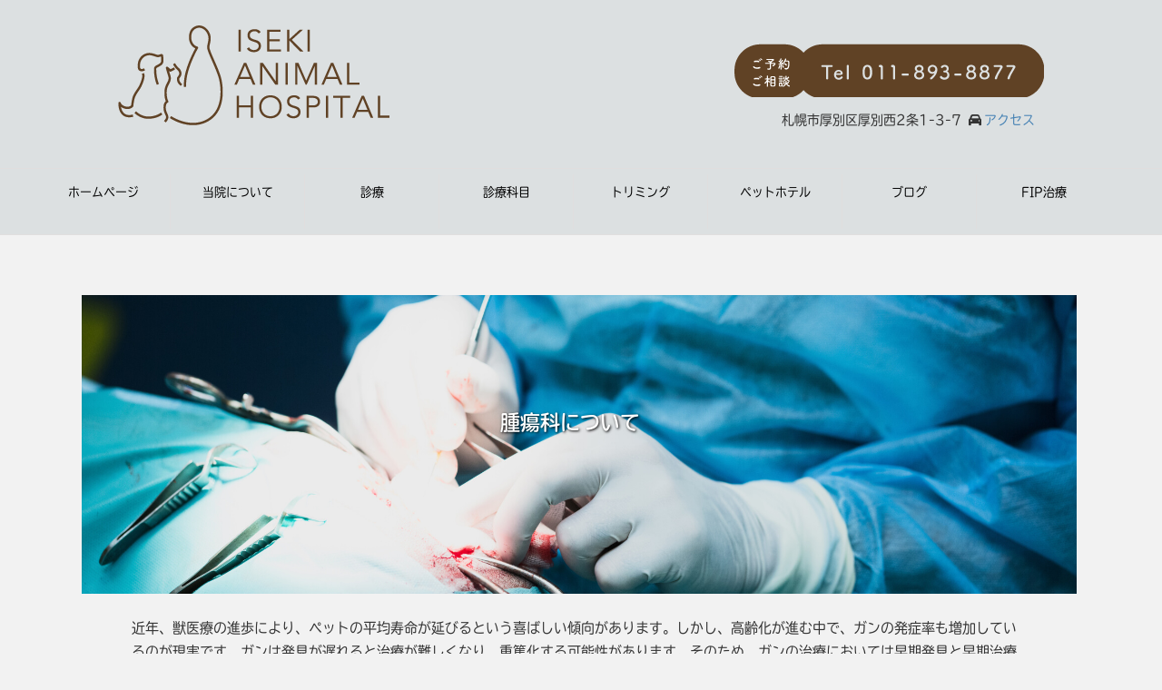

--- FILE ---
content_type: text/html; charset=UTF-8
request_url: http://iseki-ah.com/treatment/oncology/
body_size: 11797
content:
<!DOCTYPE html>
<!--[if lt IE 7]>
<html class="ie6" dir="ltr" lang="ja"
	prefix="og: https://ogp.me/ns#" > <![endif]-->
<!--[if IE 7]>
<html class="i7" dir="ltr" lang="ja"
	prefix="og: https://ogp.me/ns#" > <![endif]-->
<!--[if IE 8]>
<html class="ie" dir="ltr" lang="ja"
	prefix="og: https://ogp.me/ns#" > <![endif]-->
<!--[if gt IE 8]><!-->
<html dir="ltr" lang="ja"
	prefix="og: https://ogp.me/ns#" >
	<!--<![endif]-->
	<head prefix="og: http://ogp.me/ns# fb: http://ogp.me/ns/fb# article: http://ogp.me/ns/article#">
		
		<meta charset="UTF-8" >
		<meta name="viewport" content="width=device-width,initial-scale=1.0,user-scalable=yes">
		<meta name="format-detection" content="telephone=no" >
		
				<link rel="stylesheet" href="//maxcdn.bootstrapcdn.com/bootstrap/3.2.0/css/bootstrap.min.css">
		<script src="//ajax.googleapis.com/ajax/libs/jquery/1.11.1/jquery.min.js"></script>
		<script src="//maxcdn.bootstrapcdn.com/bootstrap/3.2.0/js/bootstrap.min.js"></script>
		<link rel="alternate" type="application/rss+xml" title="札幌市厚別区、白石区で動物病院をお探しなら│いせき動物病院 RSS Feed" href="http://iseki-ah.com/feed/" />
		<link rel="pingback" href="http://iseki-ah.com/xmlrpc.php" >
		<!--[if lt IE 9]>
		<script src="http://iseki-ah.com/wp-content/themes/stinger8/js/html5shiv.js"></script>
		<![endif]-->
				<title>腫瘍科について - 札幌市厚別区、白石区で動物病院をお探しなら│いせき動物病院</title>

		<!-- All in One SEO 4.3.8 - aioseo.com -->
		<meta name="description" content="腫瘍科について 近年、獣医療の進歩により、ペットの平均寿命が延びるという喜ばしい傾向があります。しかし、高齢化" />
		<meta name="robots" content="max-image-preview:large" />
		<meta name="google-site-verification" content="t_ESO0pzAaeuI8PE3-e5y-ZTrPKJp0uEHnadncGBRRk" />
		<link rel="canonical" href="http://iseki-ah.com/treatment/oncology/" />
		<meta name="generator" content="All in One SEO (AIOSEO) 4.3.8" />

		<!-- Google tag (gtag.js) -->
<script async src="https://www.googletagmanager.com/gtag/js?id=UA-156201289-1"></script>
<script>
  window.dataLayer = window.dataLayer || [];
  function gtag(){dataLayer.push(arguments);}
  gtag('js', new Date());

  gtag('config', 'UA-156201289-1');
</script>
		<meta property="og:locale" content="ja_JP" />
		<meta property="og:site_name" content="札幌市厚別区、白石区で動物病院をお探しなら│いせき動物病院 -" />
		<meta property="og:type" content="article" />
		<meta property="og:title" content="腫瘍科について - 札幌市厚別区、白石区で動物病院をお探しなら│いせき動物病院" />
		<meta property="og:description" content="腫瘍科について 近年、獣医療の進歩により、ペットの平均寿命が延びるという喜ばしい傾向があります。しかし、高齢化" />
		<meta property="og:url" content="http://iseki-ah.com/treatment/oncology/" />
		<meta property="article:published_time" content="2023-08-07T06:46:44+00:00" />
		<meta property="article:modified_time" content="2023-08-09T05:20:49+00:00" />
		<meta name="twitter:card" content="summary" />
		<meta name="twitter:title" content="腫瘍科について - 札幌市厚別区、白石区で動物病院をお探しなら│いせき動物病院" />
		<meta name="twitter:description" content="腫瘍科について 近年、獣医療の進歩により、ペットの平均寿命が延びるという喜ばしい傾向があります。しかし、高齢化" />
		<script type="application/ld+json" class="aioseo-schema">
			{"@context":"https:\/\/schema.org","@graph":[{"@type":"BreadcrumbList","@id":"http:\/\/iseki-ah.com\/treatment\/oncology\/#breadcrumblist","itemListElement":[{"@type":"ListItem","@id":"http:\/\/iseki-ah.com\/#listItem","position":1,"item":{"@type":"WebPage","@id":"http:\/\/iseki-ah.com\/","name":"\u30db\u30fc\u30e0","description":"\u304a\u77e5\u3089\u305b 2025\u5e7411\u670825\u65e5 NEW! \u30bf\u30a4\ud83c\uddf9\ud83c\udded 2025\u5e7411\u67085\u65e5 10\u6708\u306e\u30c8\u30ea\u30df\u30f3\u30b0\u2702\ufe0f 2025\u5e74","url":"http:\/\/iseki-ah.com\/"},"nextItem":"http:\/\/iseki-ah.com\/treatment\/#listItem"},{"@type":"ListItem","@id":"http:\/\/iseki-ah.com\/treatment\/#listItem","position":2,"item":{"@type":"WebPage","@id":"http:\/\/iseki-ah.com\/treatment\/","name":"\u8a3a\u7642\u79d1\u76ee","description":"\u8a3a\u7642\u79d1\u76ee \u76ae\u819a\u79d1 \u6bdb\u304c\u629c\u3051\u308b\u3001\u76ae\u819a\u304c\u8d64\u3044 \u63bb\u304f\u30fb\u306a\u3081\u308b\u7fd2\u6163\u304c\u3042\u308b \u8a73\u7d30\u306f\u3053\u3061\u3089 \u907f\u598a\u53bb\u52e2\u624b\u8853 \u75c5\u6c17\u306e\u4e88\u9632\u306b\u3082","url":"http:\/\/iseki-ah.com\/treatment\/"},"nextItem":"http:\/\/iseki-ah.com\/treatment\/oncology\/#listItem","previousItem":"http:\/\/iseki-ah.com\/#listItem"},{"@type":"ListItem","@id":"http:\/\/iseki-ah.com\/treatment\/oncology\/#listItem","position":3,"item":{"@type":"WebPage","@id":"http:\/\/iseki-ah.com\/treatment\/oncology\/","name":"\u816b\u760d\u79d1\u306b\u3064\u3044\u3066","description":"\u816b\u760d\u79d1\u306b\u3064\u3044\u3066 \u8fd1\u5e74\u3001\u7363\u533b\u7642\u306e\u9032\u6b69\u306b\u3088\u308a\u3001\u30da\u30c3\u30c8\u306e\u5e73\u5747\u5bff\u547d\u304c\u5ef6\u3073\u308b\u3068\u3044\u3046\u559c\u3070\u3057\u3044\u50be\u5411\u304c\u3042\u308a\u307e\u3059\u3002\u3057\u304b\u3057\u3001\u9ad8\u9f62\u5316","url":"http:\/\/iseki-ah.com\/treatment\/oncology\/"},"previousItem":"http:\/\/iseki-ah.com\/treatment\/#listItem"}]},{"@type":"Organization","@id":"http:\/\/iseki-ah.com\/#organization","name":"\u672d\u5e4c\u5e02\u539a\u5225\u533a\u306e\u72ac\u732b\u5c02\u9580\u75c5\u9662\u3000\u3044\u305b\u304d\u52d5\u7269\u75c5\u9662","url":"http:\/\/iseki-ah.com\/"},{"@type":"WebPage","@id":"http:\/\/iseki-ah.com\/treatment\/oncology\/#webpage","url":"http:\/\/iseki-ah.com\/treatment\/oncology\/","name":"\u816b\u760d\u79d1\u306b\u3064\u3044\u3066 - \u672d\u5e4c\u5e02\u539a\u5225\u533a\u3001\u767d\u77f3\u533a\u3067\u52d5\u7269\u75c5\u9662\u3092\u304a\u63a2\u3057\u306a\u3089\u2502\u3044\u305b\u304d\u52d5\u7269\u75c5\u9662","description":"\u816b\u760d\u79d1\u306b\u3064\u3044\u3066 \u8fd1\u5e74\u3001\u7363\u533b\u7642\u306e\u9032\u6b69\u306b\u3088\u308a\u3001\u30da\u30c3\u30c8\u306e\u5e73\u5747\u5bff\u547d\u304c\u5ef6\u3073\u308b\u3068\u3044\u3046\u559c\u3070\u3057\u3044\u50be\u5411\u304c\u3042\u308a\u307e\u3059\u3002\u3057\u304b\u3057\u3001\u9ad8\u9f62\u5316","inLanguage":"ja","isPartOf":{"@id":"http:\/\/iseki-ah.com\/#website"},"breadcrumb":{"@id":"http:\/\/iseki-ah.com\/treatment\/oncology\/#breadcrumblist"},"datePublished":"2023-08-07T06:46:44+09:00","dateModified":"2023-08-09T05:20:49+09:00"},{"@type":"WebSite","@id":"http:\/\/iseki-ah.com\/#website","url":"http:\/\/iseki-ah.com\/","name":"\u672d\u5e4c\u5e02\u539a\u5225\u533a\u3001\u767d\u77f3\u533a\u3067\u52d5\u7269\u75c5\u9662\u3092\u304a\u63a2\u3057\u306a\u3089\u2502\u3044\u305b\u304d\u52d5\u7269\u75c5\u9662","inLanguage":"ja","publisher":{"@id":"http:\/\/iseki-ah.com\/#organization"}}]}
		</script>
		<!-- All in One SEO -->

<link rel='dns-prefetch' href='//ajax.googleapis.com' />
<link rel='dns-prefetch' href='//s.w.org' />
		<!-- This site uses the Google Analytics by MonsterInsights plugin v8.15 - Using Analytics tracking - https://www.monsterinsights.com/ -->
		<!-- Note: MonsterInsights is not currently configured on this site. The site owner needs to authenticate with Google Analytics in the MonsterInsights settings panel. -->
					<!-- No UA code set -->
				<!-- / Google Analytics by MonsterInsights -->
		<script type="text/javascript">
window._wpemojiSettings = {"baseUrl":"https:\/\/s.w.org\/images\/core\/emoji\/14.0.0\/72x72\/","ext":".png","svgUrl":"https:\/\/s.w.org\/images\/core\/emoji\/14.0.0\/svg\/","svgExt":".svg","source":{"concatemoji":"http:\/\/iseki-ah.com\/wp-includes\/js\/wp-emoji-release.min.js?ver=6.0.11"}};
/*! This file is auto-generated */
!function(e,a,t){var n,r,o,i=a.createElement("canvas"),p=i.getContext&&i.getContext("2d");function s(e,t){var a=String.fromCharCode,e=(p.clearRect(0,0,i.width,i.height),p.fillText(a.apply(this,e),0,0),i.toDataURL());return p.clearRect(0,0,i.width,i.height),p.fillText(a.apply(this,t),0,0),e===i.toDataURL()}function c(e){var t=a.createElement("script");t.src=e,t.defer=t.type="text/javascript",a.getElementsByTagName("head")[0].appendChild(t)}for(o=Array("flag","emoji"),t.supports={everything:!0,everythingExceptFlag:!0},r=0;r<o.length;r++)t.supports[o[r]]=function(e){if(!p||!p.fillText)return!1;switch(p.textBaseline="top",p.font="600 32px Arial",e){case"flag":return s([127987,65039,8205,9895,65039],[127987,65039,8203,9895,65039])?!1:!s([55356,56826,55356,56819],[55356,56826,8203,55356,56819])&&!s([55356,57332,56128,56423,56128,56418,56128,56421,56128,56430,56128,56423,56128,56447],[55356,57332,8203,56128,56423,8203,56128,56418,8203,56128,56421,8203,56128,56430,8203,56128,56423,8203,56128,56447]);case"emoji":return!s([129777,127995,8205,129778,127999],[129777,127995,8203,129778,127999])}return!1}(o[r]),t.supports.everything=t.supports.everything&&t.supports[o[r]],"flag"!==o[r]&&(t.supports.everythingExceptFlag=t.supports.everythingExceptFlag&&t.supports[o[r]]);t.supports.everythingExceptFlag=t.supports.everythingExceptFlag&&!t.supports.flag,t.DOMReady=!1,t.readyCallback=function(){t.DOMReady=!0},t.supports.everything||(n=function(){t.readyCallback()},a.addEventListener?(a.addEventListener("DOMContentLoaded",n,!1),e.addEventListener("load",n,!1)):(e.attachEvent("onload",n),a.attachEvent("onreadystatechange",function(){"complete"===a.readyState&&t.readyCallback()})),(e=t.source||{}).concatemoji?c(e.concatemoji):e.wpemoji&&e.twemoji&&(c(e.twemoji),c(e.wpemoji)))}(window,document,window._wpemojiSettings);
</script>
<style type="text/css">
img.wp-smiley,
img.emoji {
	display: inline !important;
	border: none !important;
	box-shadow: none !important;
	height: 1em !important;
	width: 1em !important;
	margin: 0 0.07em !important;
	vertical-align: -0.1em !important;
	background: none !important;
	padding: 0 !important;
}
</style>
	<link rel='stylesheet' id='sbi_styles-css'  href='http://iseki-ah.com/wp-content/plugins/instagram-feed/css/sbi-styles.min.css?ver=6.0.8' type='text/css' media='all' />
<link rel='stylesheet' id='wp-block-library-css'  href='http://iseki-ah.com/wp-includes/css/dist/block-library/style.min.css?ver=6.0.11' type='text/css' media='all' />
<style id='global-styles-inline-css' type='text/css'>
body{--wp--preset--color--black: #000000;--wp--preset--color--cyan-bluish-gray: #abb8c3;--wp--preset--color--white: #ffffff;--wp--preset--color--pale-pink: #f78da7;--wp--preset--color--vivid-red: #cf2e2e;--wp--preset--color--luminous-vivid-orange: #ff6900;--wp--preset--color--luminous-vivid-amber: #fcb900;--wp--preset--color--light-green-cyan: #7bdcb5;--wp--preset--color--vivid-green-cyan: #00d084;--wp--preset--color--pale-cyan-blue: #8ed1fc;--wp--preset--color--vivid-cyan-blue: #0693e3;--wp--preset--color--vivid-purple: #9b51e0;--wp--preset--gradient--vivid-cyan-blue-to-vivid-purple: linear-gradient(135deg,rgba(6,147,227,1) 0%,rgb(155,81,224) 100%);--wp--preset--gradient--light-green-cyan-to-vivid-green-cyan: linear-gradient(135deg,rgb(122,220,180) 0%,rgb(0,208,130) 100%);--wp--preset--gradient--luminous-vivid-amber-to-luminous-vivid-orange: linear-gradient(135deg,rgba(252,185,0,1) 0%,rgba(255,105,0,1) 100%);--wp--preset--gradient--luminous-vivid-orange-to-vivid-red: linear-gradient(135deg,rgba(255,105,0,1) 0%,rgb(207,46,46) 100%);--wp--preset--gradient--very-light-gray-to-cyan-bluish-gray: linear-gradient(135deg,rgb(238,238,238) 0%,rgb(169,184,195) 100%);--wp--preset--gradient--cool-to-warm-spectrum: linear-gradient(135deg,rgb(74,234,220) 0%,rgb(151,120,209) 20%,rgb(207,42,186) 40%,rgb(238,44,130) 60%,rgb(251,105,98) 80%,rgb(254,248,76) 100%);--wp--preset--gradient--blush-light-purple: linear-gradient(135deg,rgb(255,206,236) 0%,rgb(152,150,240) 100%);--wp--preset--gradient--blush-bordeaux: linear-gradient(135deg,rgb(254,205,165) 0%,rgb(254,45,45) 50%,rgb(107,0,62) 100%);--wp--preset--gradient--luminous-dusk: linear-gradient(135deg,rgb(255,203,112) 0%,rgb(199,81,192) 50%,rgb(65,88,208) 100%);--wp--preset--gradient--pale-ocean: linear-gradient(135deg,rgb(255,245,203) 0%,rgb(182,227,212) 50%,rgb(51,167,181) 100%);--wp--preset--gradient--electric-grass: linear-gradient(135deg,rgb(202,248,128) 0%,rgb(113,206,126) 100%);--wp--preset--gradient--midnight: linear-gradient(135deg,rgb(2,3,129) 0%,rgb(40,116,252) 100%);--wp--preset--duotone--dark-grayscale: url('#wp-duotone-dark-grayscale');--wp--preset--duotone--grayscale: url('#wp-duotone-grayscale');--wp--preset--duotone--purple-yellow: url('#wp-duotone-purple-yellow');--wp--preset--duotone--blue-red: url('#wp-duotone-blue-red');--wp--preset--duotone--midnight: url('#wp-duotone-midnight');--wp--preset--duotone--magenta-yellow: url('#wp-duotone-magenta-yellow');--wp--preset--duotone--purple-green: url('#wp-duotone-purple-green');--wp--preset--duotone--blue-orange: url('#wp-duotone-blue-orange');--wp--preset--font-size--small: 13px;--wp--preset--font-size--medium: 20px;--wp--preset--font-size--large: 36px;--wp--preset--font-size--x-large: 42px;}.has-black-color{color: var(--wp--preset--color--black) !important;}.has-cyan-bluish-gray-color{color: var(--wp--preset--color--cyan-bluish-gray) !important;}.has-white-color{color: var(--wp--preset--color--white) !important;}.has-pale-pink-color{color: var(--wp--preset--color--pale-pink) !important;}.has-vivid-red-color{color: var(--wp--preset--color--vivid-red) !important;}.has-luminous-vivid-orange-color{color: var(--wp--preset--color--luminous-vivid-orange) !important;}.has-luminous-vivid-amber-color{color: var(--wp--preset--color--luminous-vivid-amber) !important;}.has-light-green-cyan-color{color: var(--wp--preset--color--light-green-cyan) !important;}.has-vivid-green-cyan-color{color: var(--wp--preset--color--vivid-green-cyan) !important;}.has-pale-cyan-blue-color{color: var(--wp--preset--color--pale-cyan-blue) !important;}.has-vivid-cyan-blue-color{color: var(--wp--preset--color--vivid-cyan-blue) !important;}.has-vivid-purple-color{color: var(--wp--preset--color--vivid-purple) !important;}.has-black-background-color{background-color: var(--wp--preset--color--black) !important;}.has-cyan-bluish-gray-background-color{background-color: var(--wp--preset--color--cyan-bluish-gray) !important;}.has-white-background-color{background-color: var(--wp--preset--color--white) !important;}.has-pale-pink-background-color{background-color: var(--wp--preset--color--pale-pink) !important;}.has-vivid-red-background-color{background-color: var(--wp--preset--color--vivid-red) !important;}.has-luminous-vivid-orange-background-color{background-color: var(--wp--preset--color--luminous-vivid-orange) !important;}.has-luminous-vivid-amber-background-color{background-color: var(--wp--preset--color--luminous-vivid-amber) !important;}.has-light-green-cyan-background-color{background-color: var(--wp--preset--color--light-green-cyan) !important;}.has-vivid-green-cyan-background-color{background-color: var(--wp--preset--color--vivid-green-cyan) !important;}.has-pale-cyan-blue-background-color{background-color: var(--wp--preset--color--pale-cyan-blue) !important;}.has-vivid-cyan-blue-background-color{background-color: var(--wp--preset--color--vivid-cyan-blue) !important;}.has-vivid-purple-background-color{background-color: var(--wp--preset--color--vivid-purple) !important;}.has-black-border-color{border-color: var(--wp--preset--color--black) !important;}.has-cyan-bluish-gray-border-color{border-color: var(--wp--preset--color--cyan-bluish-gray) !important;}.has-white-border-color{border-color: var(--wp--preset--color--white) !important;}.has-pale-pink-border-color{border-color: var(--wp--preset--color--pale-pink) !important;}.has-vivid-red-border-color{border-color: var(--wp--preset--color--vivid-red) !important;}.has-luminous-vivid-orange-border-color{border-color: var(--wp--preset--color--luminous-vivid-orange) !important;}.has-luminous-vivid-amber-border-color{border-color: var(--wp--preset--color--luminous-vivid-amber) !important;}.has-light-green-cyan-border-color{border-color: var(--wp--preset--color--light-green-cyan) !important;}.has-vivid-green-cyan-border-color{border-color: var(--wp--preset--color--vivid-green-cyan) !important;}.has-pale-cyan-blue-border-color{border-color: var(--wp--preset--color--pale-cyan-blue) !important;}.has-vivid-cyan-blue-border-color{border-color: var(--wp--preset--color--vivid-cyan-blue) !important;}.has-vivid-purple-border-color{border-color: var(--wp--preset--color--vivid-purple) !important;}.has-vivid-cyan-blue-to-vivid-purple-gradient-background{background: var(--wp--preset--gradient--vivid-cyan-blue-to-vivid-purple) !important;}.has-light-green-cyan-to-vivid-green-cyan-gradient-background{background: var(--wp--preset--gradient--light-green-cyan-to-vivid-green-cyan) !important;}.has-luminous-vivid-amber-to-luminous-vivid-orange-gradient-background{background: var(--wp--preset--gradient--luminous-vivid-amber-to-luminous-vivid-orange) !important;}.has-luminous-vivid-orange-to-vivid-red-gradient-background{background: var(--wp--preset--gradient--luminous-vivid-orange-to-vivid-red) !important;}.has-very-light-gray-to-cyan-bluish-gray-gradient-background{background: var(--wp--preset--gradient--very-light-gray-to-cyan-bluish-gray) !important;}.has-cool-to-warm-spectrum-gradient-background{background: var(--wp--preset--gradient--cool-to-warm-spectrum) !important;}.has-blush-light-purple-gradient-background{background: var(--wp--preset--gradient--blush-light-purple) !important;}.has-blush-bordeaux-gradient-background{background: var(--wp--preset--gradient--blush-bordeaux) !important;}.has-luminous-dusk-gradient-background{background: var(--wp--preset--gradient--luminous-dusk) !important;}.has-pale-ocean-gradient-background{background: var(--wp--preset--gradient--pale-ocean) !important;}.has-electric-grass-gradient-background{background: var(--wp--preset--gradient--electric-grass) !important;}.has-midnight-gradient-background{background: var(--wp--preset--gradient--midnight) !important;}.has-small-font-size{font-size: var(--wp--preset--font-size--small) !important;}.has-medium-font-size{font-size: var(--wp--preset--font-size--medium) !important;}.has-large-font-size{font-size: var(--wp--preset--font-size--large) !important;}.has-x-large-font-size{font-size: var(--wp--preset--font-size--x-large) !important;}
</style>
<link rel='stylesheet' id='contact-form-7-css'  href='http://iseki-ah.com/wp-content/plugins/contact-form-7/includes/css/styles.css?ver=5.1.6' type='text/css' media='all' />
<link rel='stylesheet' id='contact-form-7-confirm-css'  href='http://iseki-ah.com/wp-content/plugins/contact-form-7-add-confirm/includes/css/styles.css?ver=5.1' type='text/css' media='all' />
<link rel='stylesheet' id='whats-new-style-css'  href='http://iseki-ah.com/wp-content/plugins/whats-new-genarator/whats-new.css?ver=2.0.2' type='text/css' media='all' />
<link rel='stylesheet' id='normalize-css'  href='http://iseki-ah.com/wp-content/themes/stinger8/css/normalize.css?ver=1.5.9' type='text/css' media='all' />
<link rel='stylesheet' id='font-awesome-css'  href='http://iseki-ah.com/wp-content/themes/stinger8/css/fontawesome/css/font-awesome.min.css?ver=4.5.0' type='text/css' media='all' />
<link rel='stylesheet' id='style-css'  href='http://iseki-ah.com/wp-content/themes/stinger8/style.css?ver=6.0.11' type='text/css' media='all' />
<link rel='stylesheet' id='owl_carousel_css-css'  href='http://iseki-ah.com/wp-content/plugins/slide-anything/owl-carousel/owl.carousel.css?ver=2.2.1.1' type='text/css' media='all' />
<link rel='stylesheet' id='owl_theme_css-css'  href='http://iseki-ah.com/wp-content/plugins/slide-anything/owl-carousel/sa-owl-theme.css?ver=2.0' type='text/css' media='all' />
<link rel='stylesheet' id='owl_animate_css-css'  href='http://iseki-ah.com/wp-content/plugins/slide-anything/owl-carousel/animate.min.css?ver=2.0' type='text/css' media='all' />
<link rel='stylesheet' id='magnific-popup_css-css'  href='http://iseki-ah.com/wp-content/plugins/slide-anything/magnific-popup/magnific-popup.css?ver=1.1.0' type='text/css' media='all' />
<script type='text/javascript' src='//ajax.googleapis.com/ajax/libs/jquery/1.11.3/jquery.min.js?ver=1.11.3' id='jquery-js'></script>
<link rel="https://api.w.org/" href="http://iseki-ah.com/wp-json/" /><link rel="alternate" type="application/json" href="http://iseki-ah.com/wp-json/wp/v2/pages/2111" /><link rel='shortlink' href='http://iseki-ah.com/?p=2111' />
<link rel="alternate" type="application/json+oembed" href="http://iseki-ah.com/wp-json/oembed/1.0/embed?url=http%3A%2F%2Fiseki-ah.com%2Ftreatment%2Foncology%2F" />
<link rel="alternate" type="text/xml+oembed" href="http://iseki-ah.com/wp-json/oembed/1.0/embed?url=http%3A%2F%2Fiseki-ah.com%2Ftreatment%2Foncology%2F&#038;format=xml" />
		
		
		<script>
  (function(d) {
    var config = {
      kitId: 'sgy2qwe',
      scriptTimeout: 3000,
      async: true
    },
    h=d.documentElement,t=setTimeout(function(){h.className=h.className.replace(/\bwf-loading\b/g,"")+" wf-inactive";},config.scriptTimeout),tk=d.createElement("script"),f=false,s=d.getElementsByTagName("script")[0],a;h.className+=" wf-loading";tk.src='https://use.typekit.net/'+config.kitId+'.js';tk.async=true;tk.onload=tk.onreadystatechange=function(){a=this.readyState;if(f||a&&a!="complete"&&a!="loaded")return;f=true;clearTimeout(t);try{Typekit.load(config)}catch(e){}};s.parentNode.insertBefore(tk,s)
  })(document);
</script>
	<script src="https://kit.fontawesome.com/2b620d95b6.js" crossorigin="anonymous"></script>	
		
	</head>
	<body class="page-template-default page page-id-2111 page-child parent-pageid-1444" >
			<div id="st-ami">
				<div id="wrapper">
				<div id="wrapper-in">
					<header>
						<div id="headbox-bg">
							<div class="clearfix" id="headbox">
								<nav id="s-navi" class="pcnone">
	<dl class="acordion">
		<dt class="trigger">
			<p><span class="op"><i class="fa fa-bars"></i></span></p>
		</dt>

		<dd class="acordion_tree">
						<div class="menu-%e3%82%b9%e3%83%9e%e3%83%bc%e3%83%88%e3%83%95%e3%82%a9%e3%83%b3%e3%83%a1%e3%83%8b%e3%83%a5%e3%83%bc-container"><ul id="menu-%e3%82%b9%e3%83%9e%e3%83%bc%e3%83%88%e3%83%95%e3%82%a9%e3%83%b3%e3%83%a1%e3%83%8b%e3%83%a5%e3%83%bc" class="menu"><li id="menu-item-2364" class="menu-item menu-item-type-post_type menu-item-object-page menu-item-home menu-item-2364"><a href="http://iseki-ah.com/">ホームページ</a></li>
<li id="menu-item-2596" class="menu-item menu-item-type-custom menu-item-object-custom menu-item-has-children menu-item-2596"><a href="#">当院について</a>
<ul class="sub-menu">
	<li id="menu-item-2368" class="menu-item menu-item-type-post_type menu-item-object-page menu-item-2368"><a href="http://iseki-ah.com/aboutus/">当院について</a></li>
	<li id="menu-item-2595" class="menu-item menu-item-type-post_type menu-item-object-page menu-item-2595"><a href="http://iseki-ah.com/aboutus/catfriendly/">猫に優しい取り組み</a></li>
</ul>
</li>
<li id="menu-item-2369" class="menu-item menu-item-type-post_type menu-item-object-page menu-item-2369"><a href="http://iseki-ah.com/vaccine/">診療</a></li>
<li id="menu-item-2382" class="menu-item menu-item-type-custom menu-item-object-custom current-menu-ancestor current-menu-parent menu-item-has-children menu-item-2382"><a href="#">診療科目</a>
<ul class="sub-menu">
	<li id="menu-item-2379" class="menu-item menu-item-type-post_type menu-item-object-page menu-item-2379"><a href="http://iseki-ah.com/treatment/dermatology/">皮膚科について</a></li>
	<li id="menu-item-2374" class="menu-item menu-item-type-post_type menu-item-object-page menu-item-2374"><a href="http://iseki-ah.com/treatment/surgery/">当院の手術について</a></li>
	<li id="menu-item-2376" class="menu-item menu-item-type-post_type menu-item-object-page menu-item-2376"><a href="http://iseki-ah.com/treatment/dentistry/">歯科について</a></li>
	<li id="menu-item-2381" class="menu-item menu-item-type-post_type menu-item-object-page current-menu-item page_item page-item-2111 current_page_item menu-item-2381"><a href="http://iseki-ah.com/treatment/oncology/" aria-current="page">腫瘍科について</a></li>
	<li id="menu-item-2377" class="menu-item menu-item-type-post_type menu-item-object-page menu-item-2377"><a href="http://iseki-ah.com/treatment/urology/">泌尿器科について</a></li>
	<li id="menu-item-2371" class="menu-item menu-item-type-post_type menu-item-object-page menu-item-2371"><a href="http://iseki-ah.com/treatment/preventive/">予防科について</a></li>
	<li id="menu-item-2375" class="menu-item menu-item-type-post_type menu-item-object-page menu-item-2375"><a href="http://iseki-ah.com/treatment/cardiology/">循環器科について</a></li>
	<li id="menu-item-2373" class="menu-item menu-item-type-post_type menu-item-object-page menu-item-2373"><a href="http://iseki-ah.com/treatment/endocrinology/">内分泌科について</a></li>
	<li id="menu-item-2378" class="menu-item menu-item-type-post_type menu-item-object-page menu-item-2378"><a href="http://iseki-ah.com/treatment/gastroenterology/">消化器科について</a></li>
	<li id="menu-item-2372" class="menu-item menu-item-type-post_type menu-item-object-page menu-item-2372"><a href="http://iseki-ah.com/treatment/healthcheck/">健康診断について</a></li>
	<li id="menu-item-2380" class="menu-item menu-item-type-post_type menu-item-object-page menu-item-2380"><a href="http://iseki-ah.com/treatment/ophthalmology/">眼科について</a></li>
</ul>
</li>
<li id="menu-item-2365" class="menu-item menu-item-type-post_type menu-item-object-page menu-item-2365"><a href="http://iseki-ah.com/trimming/">トリミング</a></li>
<li id="menu-item-2366" class="menu-item menu-item-type-post_type menu-item-object-page menu-item-2366"><a href="http://iseki-ah.com/pethotel/">ペットホテル</a></li>
<li id="menu-item-2383" class="menu-item menu-item-type-post_type menu-item-object-page menu-item-2383"><a href="http://iseki-ah.com/blog/">ブログ</a></li>
<li id="menu-item-2840" class="menu-item menu-item-type-custom menu-item-object-custom menu-item-2840"><a target="_blank" rel="noopener" href="https://iseki.hp.peraichi.com/fip/">FIP治療</a></li>
</ul></div>			<div class="clear"></div>

		</dd>
	</dl>
</nav>
									<div id="header-l">
									<div class="container">	
										<div class="row">
										  <div class="col-sm-4"><a href="http://iseki-ah.com"><img src="/wp-content/uploads/2019/10/logo.png"></a></div>

										  <div class="col-sm-8">
													<div class="migiyose">
													<a href="tel:011-893-8877"><img src="/wp-content/uploads/2019/10/telno.png"></a>

														<div class="access">札幌市厚別区厚別西2条1-3-7 <i class="fa fa-car"></i><a href="http://iseki-ah.com/aboutus/#access">アクセス</a></div>
													</div>
											</div>
										</div>
										
									 
									
									<p class="sitename">
										<a href="http://iseki-ah.com/">
											札幌市厚別区、白石区で動物病院をお探しなら│いせき動物病院										</a>
									</p>
									<!-- ロゴ又はブログ名ここまで -->
									<!-- キャプション -->
																			<p class="descr">
																					</p>
																		</div>
								</div>
								<!-- /#header-l -->

							</div><!-- /#headbox-bg -->
						</div><!-- /#headbox clearfix -->

						<div id="gazou-wide">
										<div id="st-menubox">
			<div id="st-menuwide">
				<nav class="smanone clearfix"><ul id="menu-footer" class="menu"><li id="menu-item-2360" class="menu-item menu-item-type-post_type menu-item-object-page menu-item-home menu-item-2360"><a href="http://iseki-ah.com/">ホームページ</a></li>
<li id="menu-item-492" class="menu-item menu-item-type-post_type menu-item-object-page menu-item-has-children menu-item-492"><a href="http://iseki-ah.com/aboutus/">当院について</a>
<ul class="sub-menu">
	<li id="menu-item-2594" class="menu-item menu-item-type-post_type menu-item-object-page menu-item-2594"><a href="http://iseki-ah.com/aboutus/catfriendly/">猫に優しい取り組み</a></li>
</ul>
</li>
<li id="menu-item-493" class="menu-item menu-item-type-post_type menu-item-object-page menu-item-493"><a href="http://iseki-ah.com/vaccine/">診療</a></li>
<li id="menu-item-2388" class="menu-item menu-item-type-custom menu-item-object-custom menu-item-home current-menu-ancestor current-menu-parent menu-item-has-children menu-item-2388"><a href="https://iseki-ah.com/#jumpTop">診療科目</a>
<ul class="sub-menu">
	<li id="menu-item-2357" class="menu-item menu-item-type-post_type menu-item-object-page menu-item-2357"><a href="http://iseki-ah.com/treatment/dermatology/">皮膚科について</a></li>
	<li id="menu-item-2356" class="menu-item menu-item-type-post_type menu-item-object-page menu-item-2356"><a href="http://iseki-ah.com/treatment/surgery/">当院の手術について</a></li>
	<li id="menu-item-2355" class="menu-item menu-item-type-post_type menu-item-object-page menu-item-2355"><a href="http://iseki-ah.com/treatment/dentistry/">歯科について</a></li>
	<li id="menu-item-2347" class="menu-item menu-item-type-post_type menu-item-object-page current-menu-item page_item page-item-2111 current_page_item menu-item-2347"><a href="http://iseki-ah.com/treatment/oncology/" aria-current="page">腫瘍科について</a></li>
	<li id="menu-item-2351" class="menu-item menu-item-type-post_type menu-item-object-page menu-item-2351"><a href="http://iseki-ah.com/treatment/urology/">泌尿器科について</a></li>
	<li id="menu-item-2349" class="menu-item menu-item-type-post_type menu-item-object-page menu-item-2349"><a href="http://iseki-ah.com/treatment/preventive/">予防科について</a></li>
	<li id="menu-item-2354" class="menu-item menu-item-type-post_type menu-item-object-page menu-item-2354"><a href="http://iseki-ah.com/treatment/cardiology/">循環器科について</a></li>
	<li id="menu-item-2353" class="menu-item menu-item-type-post_type menu-item-object-page menu-item-2353"><a href="http://iseki-ah.com/treatment/endocrinology/">内分泌科について</a></li>
	<li id="menu-item-2352" class="menu-item menu-item-type-post_type menu-item-object-page menu-item-2352"><a href="http://iseki-ah.com/treatment/gastroenterology/">消化器科について</a></li>
	<li id="menu-item-2350" class="menu-item menu-item-type-post_type menu-item-object-page menu-item-2350"><a href="http://iseki-ah.com/treatment/healthcheck/">健康診断について</a></li>
	<li id="menu-item-2348" class="menu-item menu-item-type-post_type menu-item-object-page menu-item-2348"><a href="http://iseki-ah.com/treatment/ophthalmology/">眼科について</a></li>
</ul>
</li>
<li id="menu-item-487" class="menu-item menu-item-type-post_type menu-item-object-page menu-item-487"><a href="http://iseki-ah.com/trimming/">トリミング</a></li>
<li id="menu-item-489" class="menu-item menu-item-type-post_type menu-item-object-page menu-item-489"><a href="http://iseki-ah.com/pethotel/">ペットホテル</a></li>
<li id="menu-item-488" class="menu-item menu-item-type-post_type menu-item-object-page menu-item-488"><a href="http://iseki-ah.com/blog/">ブログ</a></li>
<li id="menu-item-2841" class="menu-item menu-item-type-custom menu-item-object-custom menu-item-2841"><a target="_blank" rel="noopener" href="https://iseki.hp.peraichi.com/fip/">FIP治療</a></li>
</ul></nav>			</div>
		</div>
	
							
						</div>
						<!-- /gazou -->

					</header>
					<div id="content-w">
<div id="content" class="clearfix">
	<div id="contentInner">
		<div class="st-main">

							<!--ぱんくず -->
				<section id="breadcrumb">
				<ol itemscope itemtype="http://schema.org/BreadcrumbList">
					 <li itemprop="itemListElement" itemscope
      itemtype="http://schema.org/ListItem"><a href="http://iseki-ah.com" itemprop="item"><span itemprop="name">HOME</span></a> > <meta itemprop="position" content="1" /></li>
					
						<li itemprop="itemListElement" itemscope
      itemtype="http://schema.org/ListItem"><a href="http://iseki-ah.com/treatment/" title="腫瘍科について" itemprop="item"> <span itemprop="name">診療科目</span></a> > <meta itemprop="position" content="2" /></li>
									</ol>
				</section>
				<!--/ ぱんくず -->
			
			<div id="st-page" class="post post-2111 page type-page status-publish hentry">
			<article>
					<!--ループ開始 -->
					
													<h1 class="entry-title">腫瘍科について</h1>
						
					<div class="mainbox">

							<div class="entry-content">
								<p><script src="https://kit.fontawesome.com/83a1f919f0.js" crossorigin="anonymous"></script></p>
<div class="containerbox"><img class="img-fluid" src="https://iseki-ah.com/wp-content/uploads/2023/08/image1-4.jpg" alt="" /></p>
<div class="overlay text-center">
<h2>腫瘍科について</h2>
</div>
</div>
<div class="col-12">
<p style="width: 90%; margin: auto;">近年、獣医療の進歩により、ペットの平均寿命が延びるという喜ばしい傾向があります。しかし、高齢化が進む中で、ガンの発症率も増加しているのが現実です。ガンは発見が遅れると治療が難しくなり、重篤化する可能性があります。そのため、ガンの治療においては早期発見と早期治療が非常に重要です。日常の愛犬・愛猫との触れ合いやスキンシップを通じて、ガンの症状のひとつである「腫瘍」に早く気づくことが大切です。​<br />
当院では、定期的な健康チェックや検診を通じて早期発見に努め、必要な治療を提供しています。獣医師とのコミュニケーションを大切にし、ペットの健康管理を継続的に行いましょう。ガンの早期発見と早期治療により、愛するペットの健康と幸せな未来を守ることができます。お気軽にご相談ください。​</p>
</div>
<h2 class="sub_ttl">こんな症状はありませんか？</h2>
<div class="line_brown"></div>
<table style="width: 100%; border-collapse: collapse;">
<th style="margin-top: 20px; background-color: #efdcc3; text-align: center; letter-spacing: 1.5rem; font-weight: bold; width: 100%; padding: 10px 0;">症状や様子</th>
<tr>
<td><i class="fa-solid fa-check" style="color: #1a1a1a;"></i>最近痩せてきてしまった</td>
</tr>
<tr>
<td><i class="fa-solid fa-check" style="color: #1a1a1a;"></i>食べる量が減ってきてしまった</td>
</tr>
<tr>
<td><i class="fa-solid fa-check" style="color: #1a1a1a;"></i>最近元気がなくなってきている</td>
</tr>
<tr>
<td><i class="fa-solid fa-check" style="color: #1a1a1a;"></i>皮膚にしこりやできものができている</td>
</tr>
<tr>
<td><i class="fa-solid fa-check" style="color: #1a1a1a;"></i>お腹が膨れているように見える</td>
</tr>
<tr>
<td><i class="fa-solid fa-check" style="color: #1a1a1a;"></i>お腹の調子が悪そうである</td>
</tr>
</tbody>
</table>
<h2 class="sub_ttl">こんなしこりは病院に行くことをおすすめします</h2>
<div class="line_brown" style="margin-bottom: 20px;"></div>
<p>日常のワンちゃん・ネコちゃんとのスキンシップの中で、新たにしこりやできものを発見すると、ついガンを疑ってしまうことがあります。しかし、見た目だけで「しこり＝ガン」と結びつけることはできません。​<br />
実際には、しこりやできものはさまざまな要因によって引き起こされる可能性があります。それには脂肪腫や嚢胞、炎症、腫瘍などが含まれます。正確な診断を行うためには、獣医師の専門的な診察が必要です。</p>
<h4 class="disease_ttl">非腫瘍と腫瘍の違い​</h4>
<div class="line_blue"></div>
<p>非腫瘍性疾患とは、感染症や炎症性疾患などによって引き起こされる疾患のことを指します。一方、腫瘍は「良性腫瘍」や「悪性腫瘍（ガンや肉腫）」の2つに分類されます。</p>
<h4 class="disease_ttl">良性腫瘍と悪性腫瘍の違い</h4>
<div class="line_blue" style="margin-bottom: 2rem;"></div>
<table style="width: 90%; margin: auto; border-collapse: collapse;">
<tbody>
<tr style="height: 2rem;">
<th style="background-color: #efdcc3; text-align: center; letter-spacing: 1.5rem; font-weight: bold; padding: 1rem 0 2rem; width: 33%;"></th>
<th style="background-color: #efdcc3; text-align: center; letter-spacing: 0.4rem; font-weight: bold; padding: 1rem 0 2rem;">良性腫瘍</th>
<th style="background-color: #efdcc3; text-align: center; letter-spacing: 0.4rem; font-weight: bold; padding: 1rem 0 2rem;">悪性腫瘍</th>
</tr>
<tr>
<td style="font-weight: bold;">発育形態</td>
<td style="text-align: center;">膨張性</td>
<td style="text-align: center;">浸潤性</td>
</tr>
<tr>
<td style="font-weight: bold;">周囲との境界</td>
<td style="text-align: center;">明瞭</td>
<td style="text-align: center;">不明瞭</td>
</tr>
<tr>
<td style="font-weight: bold;">発育速度</td>
<td style="text-align: center;">遅い</td>
<td style="text-align: center;">早い</td>
</tr>
<tr>
<td style="font-weight: bold;">増殖性</td>
<td style="text-align: center;">弱い</td>
<td style="text-align: center;">強い</td>
</tr>
<tr>
<td style="font-weight: bold;">再発性</td>
<td style="text-align: center;">弱い</td>
<td style="text-align: center;">強い</td>
</tr>
<tr>
<td style="font-weight: bold;">転移性</td>
<td style="text-align: center;">ない</td>
<td style="text-align: center;">ある</td>
</tr>
</tbody>
</table>
<h2 class="sub_ttl">良性腫瘍にはこんな病気があります</h2>
<div class="line_brown"></div>
<h4 class="disease_ttl">脂肪腫</h4>
<div class="line_blue"></div>
<div class="flex-box">
<div class="row" style="align-items: flex-start;">
<div class="col-md-6 col-sm-12">
<h4 class="flex-box-txt">症状</h4>
<p>皮下組織に出来る脂肪の塊のことです。黄色いやわらかいしこりの場合、脂肪腫である可能性が高いです。</p>
</div>
<div class="col-md-6 col-sm-12 text-center"><img class="alignnone wp-image-41 mx-auto d-block" style="max-width: 80%;" src="https://iseki-ah.com/wp-content/uploads/2023/08/image5-6.jpg" alt="" /></div>
</div>
</div>
<h4 class="disease_ttl">皮脂腺腫</h4>
<div class="line_blue"></div>
<div class="flex-box">
<div class="row" style="align-items: flex-start;">
<div class="col-md-6 col-sm-12">
<h4 class="flex-box-txt">症状</h4>
<p>皮脂腺が異常に増えることで発生する、カリフラワー状の腫瘍のことです。​9歳以上の老犬に多く見られる腫瘍です。</p>
</div>
<div class="col-md-6 col-sm-12 text-center"><img class="alignnone wp-image-41 mx-auto d-block" style="max-width: 80%;" src="https://iseki-ah.com/wp-content/uploads/2023/08/image4-6.jpg" alt="" /></div>
</div>
</div>
<h4 class="disease_ttl">マイボーム腺腫</h4>
<div class="line_blue"></div>
<div class="flex-box">
<div class="row" style="align-items: flex-start;">
<div class="col-md-6 col-sm-12">
<h4 class="flex-box-txt">症状</h4>
<p>マイボーム腺腫とは、ものもらいのことで、まぶたにできる腫瘍です。</p>
</div>
<div class="col-md-6 col-sm-12 text-center"><img class="alignnone wp-image-41 mx-auto d-block" style="max-width: 80%;" src="https://iseki-ah.com/wp-content/uploads/2023/08/image6-7.jpg" alt="" /></div>
</div>
</div>
<h4 class="disease_ttl">乳頭腫</h4>
<div class="line_blue"></div>
<div class="flex-box">
<div class="row" style="align-items: flex-start;">
<div class="col-md-6 col-sm-12">
<h4 class="flex-box-txt">症状</h4>
<p>主に口腔内などにできるピンク色でカリフラワー状のできもののことです。​基本的には良性の場合が多いですが、悪性化してしまうと扁平上皮癌になってしまう可能性もあります。</p>
</div>
<div class="col-md-6 col-sm-12 text-center"><img class="alignnone wp-image-41 mx-auto d-block" style="max-width: 80%;" src="https://iseki-ah.com/wp-content/uploads/2023/08/image2-4.jpg" alt="" /></div>
</div>
</div>
<h4 class="disease_ttl">肛門周囲腫瘍</h4>
<div class="line_blue"></div>
<div class="flex-box">
<div class="row"style="align-items: flex-start;" >
<div class="col-md-6 col-sm-12">
<h4 class="flex-box-txt">症状</h4>
<p>肛門周囲腺が腫瘍化したものです。肛門周辺にできるため、排便がしにくかったり、鮮血便や便秘などの症状があります。去勢手術を行っていない高齢犬に多く見られる腫瘍です。</p>
</div>
<div class="col-md-6 col-sm-12 text-center"><img class="alignnone wp-image-41 mx-auto d-block" style="max-width: 80%;" src="https://iseki-ah.com/wp-content/uploads/2023/08/image3-6.jpg" alt="" /></div>
</div>
</div>
<h2 class="sub_ttl">悪性腫瘍にはこんな病気があります</h2>
<div class="line_brown"></div>
<h4 class="disease_ttl">リンパ腫</h4>
<div class="line_blue"></div>
<div class="flex-box">
<div class="row">
<div class="col-md-6 col-sm-12">
<h4 class="flex-box-txt">症状</h4>
<p>犬において、リンパ腫はリンパ球が悪性腫瘍として増加する病気であり、発症率は非常に高いです（7～24％）。特に中高齢犬に多く見られます。​<br />
リンパ腫にはいくつかのタイプがあります。最も一般的なのは「多中心型」で、食欲不振、体重減少、発熱などの症状が現れます。また、「消化器型」は腸に発生し、食欲不振、下痢、嘔吐などの症状がみられます。さらに、「縦隔型」では前縦隔リンパ節や胸腺が腫れて呼吸困難を引き起こす可能性があります。​その他にも「皮膚型」と「節外型」と呼ばれる稀なタイプも存在します。​<br />
早期発見と適切な治療がリンパ腫の管理には重要です。当院では経験豊富な獣医師が迅速な診断と最善の治療を行います。ペットの健康を守るために、お気軽にご相談ください。</p>
</div>
<div class="col-md-6 col-sm-12 text-center"><img class="alignnone wp-image-41 mx-auto d-block" style="max-width: 80%;" src="https://iseki-ah.com/wp-content/uploads/2023/08/image10-4.jpg" alt="" /></div>
</div>
</div>
<h4 class="disease_ttl">肥満細胞腫</h4>
<div class="line_blue"></div>
<div class="flex-box">
<div class="row">
<div class="col-md-6 col-sm-12">
<h4 class="flex-box-txt">症状</h4>
<p>「皮膚型」は、肥満細胞が悪性腫瘍として皮膚に発生するもので、犬の皮膚ガンの中で最も一般的な腫瘍です。約20％の割合を占めます。このタイプでは、皮膚にしこりや炎症が現れることがあります。一方、「内蔵型」は脾臓や骨髄、肝臓、肺などの内臓に腫瘍ができるタイプです。元気がなくなったり、食欲が低下したり、下痢などの症状が現れることがあります。早期発見と適切な治療が肥満細胞腫瘍の管理には重要です。当院では経験豊富な獣医師が迅速な診断と最適な治療を提供します。ペットの健康と幸せな未来を守るために、お気軽にご相談ください。</p>
</div>
<div class="col-md-6 col-sm-12 text-center"><img class="alignnone wp-image-41 mx-auto d-block" style="max-width: 80%;" src="https://iseki-ah.com/wp-content/uploads/2023/08/image9-5.jpg" alt="" /></div>
</div>
</div>
<h4 class="disease_ttl">口腔内腫瘍</h4>
<div class="line_blue"></div>
<div class="flex-box">
<div class="row">
<div class="col-md-6 col-sm-12">
<h4 class="flex-box-txt">症状</h4>
<p>犬や猫の口腔内にできる腫瘍を口腔内腫瘍といいます。口腔内は腫瘍が発生しやすい部位です。一般的な悪性腫瘍の種類には、「メラノーマ」「扁平上皮癌」「線維肉腫」などがあります。特に犬ではメラノーマが最も多く、猫では扁平上皮癌が最も一般的です。口臭やよだれ、出血、食欲不振などの症状が見られることがあります。</p>
</div>
<div class="col-md-6 col-sm-12 text-center"><img class="alignnone wp-image-41 mx-auto d-block" style="max-width: 80%;" src="https://iseki-ah.com/wp-content/uploads/2023/08/image8-5.jpg" alt="" /></div>
</div>
</div>
<h4 class="disease_ttl">乳腺腫瘍</h4>
<div class="line_blue"></div>
<div class="flex-box">
<div class="row" style="margin-bottom: 4rem;">
<div class="col-md-6 col-sm-12">
<h4 class="flex-box-txt">症状</h4>
<p>乳腺周辺に発生する腫瘍の一種です。この疾患は非常に悪性度が高く、乳腺が熱を帯び、赤く腫れ上がり、痛みが生じる特徴があります。特に避妊手術を受けていない高齢のメス犬や猫に発生しやすい病気です。​<br />
早期発見と迅速な治療が炎症性乳がんの管理には重要です。</p>
</div>
<div class="col-md-6 col-sm-12 text-center"><img class="alignnone wp-image-41 mx-auto d-block" style="max-width: 80%;" src="https://iseki-ah.com/wp-content/uploads/2023/08/image7-6.jpg" alt="" /></div>
</div>
</div>
<div class="square_white">
<h2 class="sub_ttl">その他当院で実績のある腫瘍</h2>
<div class="line_brown"></div>
<div class="container">
<div class="row">
<div class="col-md-3 col-xs-6">
<p class="square">骨肉腫</p>
<p class="square">精巣腫瘍</p>
<p class="square">肝臓腫瘍</p>
<p class="square">肺腫瘍</p>
</div>
<div class="col-md-3 col-xs-6">
<p class="square">組織球性肉腫</p>
<p class="square">膀胱尿道腫瘍</p>
<p class="square">腎臓腫瘍</p>
<p class="square">心臓腫瘍</p>
</div>
<div class="col-md-3 col-xs-6">
<p class="square">血管肉腫</p>
<p class="square">ワクチン肉腫</p>
<p class="square">皮膚腫瘍</p>
</div>
<div class="col-md-3 col-xs-6">
<p class="square">軟部組織肉腫</p>
<p class="square">白血病</p>
<p class="square">消化管腫瘍</p>
</div>
</div>
</div>
</div>
<h2 class="sub_ttl">当院での検査方法</h2>
<div class="line_brown"></div>
<div class="container">
<div class="row">
<div class="col-md-12 col-sm-12">
<h4 class="flex-box-txt" style="padding: 0; margin-left: 5rem;">①病理検査</h4>
</div>
</div>
<div class="row">
<div class="col-md-6 col-sm-12">
<p style="text-align: center;">針生検</p>
<div class="text-center"><img class="alignnone wp-image-41 mx-auto d-block" style="max-width: 80%;" src="https://iseki-ah.com/wp-content/uploads/2023/08/image13-3.jpg" alt="" /></div>
</div>
<div class="col-md-6 col-sm-12">
<p style="text-align: center;">組織生検​</p>
<div class="text-center"><img class="alignnone wp-image-41 mx-auto d-block" style="max-width: 80%;" src="https://iseki-ah.com/wp-content/uploads/2023/08/image12-4.jpg" alt="" /></div>
</div>
</div>
</div>
<div class="container">
<div class="row">
<div class="col-md-12 col-sm-12">
<h4 class="flex-box-txt" style="padding: 0; margin-left: 5rem;">②画像検査</h4>
</div>
</div>
<div class="row">
<div class="col-md-6 col-sm-12">
<p style="text-align: center;">超音波検査</p>
<div class="text-center"><img class="alignnone wp-image-41 mx-auto d-block" style="max-width: 80%;" src="https://iseki-ah.com/wp-content/uploads/2023/08/image11-4.jpg" alt="" /></div>
</div>
<div class="col-md-6 col-sm-12">
<p style="text-align: center;">X線検査</p>
<div class="text-center"><img class="alignnone wp-image-41 mx-auto d-block" style="max-width: 80%;" src="https://iseki-ah.com/wp-content/uploads/2023/08/image14-1.jpg" alt="" /></div>
</div>
</div>
</div>
							</div>

							
					</div>
				
				

				<div class="blogbox">
					<p><span class="kdate">
													投稿日：2023年8月7日							更新日：<time class="updated" datetime="2023-08-09T14:20:49+0900">2023年8月9日</time>
											</span></p>
				</div>


								<!--ループ終了 -->

			</article>

				
				
			</div>
			<!--/post-->

		</div><!-- /st-main -->
	</div>
	<!-- /#contentInner -->

</div>
<!--/#content -->
</div><!-- /contentw -->
<footer>
<div class="footlogo">
	<img src="/wp-content/uploads/2019/10/footlogo.png">
	<img src="/wp-content/uploads/2019/10/foottel.png">
	</divdiv>	
<div id="footer">
<div id="footer-in">
<div class="footermenubox clearfix "><ul id="menu-footer-1" class="footermenust"><li class="menu-item menu-item-type-post_type menu-item-object-page menu-item-home menu-item-2360"><a href="http://iseki-ah.com/">ホームページ</a></li>
<li class="menu-item menu-item-type-post_type menu-item-object-page menu-item-has-children menu-item-492"><a href="http://iseki-ah.com/aboutus/">当院について</a></li>
<li class="menu-item menu-item-type-post_type menu-item-object-page menu-item-493"><a href="http://iseki-ah.com/vaccine/">診療</a></li>
<li class="menu-item menu-item-type-custom menu-item-object-custom menu-item-home current-menu-ancestor current-menu-parent menu-item-has-children menu-item-2388"><a href="https://iseki-ah.com/#jumpTop">診療科目</a></li>
<li class="menu-item menu-item-type-post_type menu-item-object-page menu-item-487"><a href="http://iseki-ah.com/trimming/">トリミング</a></li>
<li class="menu-item menu-item-type-post_type menu-item-object-page menu-item-489"><a href="http://iseki-ah.com/pethotel/">ペットホテル</a></li>
<li class="menu-item menu-item-type-post_type menu-item-object-page menu-item-488"><a href="http://iseki-ah.com/blog/">ブログ</a></li>
<li class="menu-item menu-item-type-custom menu-item-object-custom menu-item-2841"><a target="_blank" rel="noopener" href="https://iseki.hp.peraichi.com/fip/">FIP治療</a></li>
</ul></div>

	<p class="copy">Copyright&copy;
		札幌市厚別区、白石区で動物病院をお探しなら│いせき動物病院		,
		2025		All Rights Reserved.</p>

</div>
</div>
</footer>
</div>
<!-- /#wrapperin -->
</div>
<!-- /#wrapper -->
</div><!-- /#st-ami -->
<!-- ページトップへ戻る -->
	<div id="page-top"><a href="#wrapper" class="fa fa-angle-up"></a></div>
<!-- ページトップへ戻る　終わり -->
<!-- Instagram Feed JS -->
<script type="text/javascript">
var sbiajaxurl = "http://iseki-ah.com/wp-admin/admin-ajax.php";
</script>
<script type='text/javascript' src='http://iseki-ah.com/wp-includes/js/comment-reply.min.js?ver=6.0.11' id='comment-reply-js'></script>
<script type='text/javascript' id='contact-form-7-js-extra'>
/* <![CDATA[ */
var wpcf7 = {"apiSettings":{"root":"http:\/\/iseki-ah.com\/wp-json\/contact-form-7\/v1","namespace":"contact-form-7\/v1"}};
/* ]]> */
</script>
<script type='text/javascript' src='http://iseki-ah.com/wp-content/plugins/contact-form-7/includes/js/scripts.js?ver=5.1.6' id='contact-form-7-js'></script>
<script type='text/javascript' src='http://iseki-ah.com/wp-includes/js/jquery/jquery.form.min.js?ver=4.3.0' id='jquery-form-js'></script>
<script type='text/javascript' src='http://iseki-ah.com/wp-content/plugins/contact-form-7-add-confirm/includes/js/scripts.js?ver=5.1' id='contact-form-7-confirm-js'></script>
<script type='text/javascript' src='http://iseki-ah.com/wp-content/themes/stinger8/js/base.js?ver=6.0.11' id='base-js'></script>
<script type='text/javascript' src='http://iseki-ah.com/wp-content/themes/stinger8/js/scroll.js?ver=6.0.11' id='scroll-js'></script>
<script type='text/javascript' src='http://iseki-ah.com/wp-content/plugins/slide-anything/owl-carousel/owl.carousel.min.js?ver=2.2.1' id='owl_carousel_js-js'></script>
<script type='text/javascript' src='http://iseki-ah.com/wp-content/plugins/slide-anything/magnific-popup/jquery.magnific-popup.min.js?ver=1.1.0' id='magnific-popup_js-js'></script>
<script type='text/javascript' src='http://iseki-ah.com/wp-content/plugins/slide-anything/owl-carousel/owl.carousel2.thumbs.min.js?ver=0.1.8' id='owl_thumbs_js-js'></script>
</body></html>


--- FILE ---
content_type: text/css
request_url: http://iseki-ah.com/wp-content/plugins/slide-anything/magnific-popup/magnific-popup.css?ver=1.1.0
body_size: 1895
content:
/* Magnific Popup CSS */
.mfp-bg {
	top: 0px !important;
	left: 0px !important;
	width: 100% !important;
	height: 100% !important;
	z-index: 100042 !important;
	overflow: hidden !important;
	position: fixed !important;
	background: #000000 !important;
	opacity: 0.8 !important;
}
.sa_popup {
	top: 0 !important;
	left: 0 !important;
	width: 100% !important;
	height: 100% !important;
	z-index: 100043 !important;
	position: fixed !important;
	outline: none !important;
	-webkit-backface-visibility: hidden !important;
}
.sa_popup .mfp-container {
	text-align: center !important;
	position: absolute !important;
	width: 100% !important;
	height: 100% !important;
	left: 0px !important;
	top: 0px !important;
	padding: 0 8px !important;
	box-sizing: border-box !important;
}
.sa_popup .mfp-container:before {
	content: '' !important;
	display: inline-block !important;
	height: 100% !important;
	vertical-align: middle !important;
}
.sa_popup .mfp-align-top .mfp-container:before {
	display: none !important;
}
.sa_popup .mfp-content {
	position: relative !important;
	display: inline-block !important;
	vertical-align: middle !important;
	margin: 0px auto !important;
	text-align: left !important;
	z-index: 100045 !important;
}
.sa_popup .mfp-inline-holder .mfp-content,
.sa_popup .mfp-ajax-holder .mfp-content {
	width: 100% !important;
	cursor: auto !important;
}
.sa_popup .mfp-ajax-cur {
	cursor: progress !important;
}
.sa_popup .mfp-zoom-out-cur, .sa_popup .mfp-zoom-out-cur .mfp-image-holder .mfp-close {
	cursor: -moz-zoom-out !important;
	cursor: -webkit-zoom-out !important;
	cursor: zoom-out !important;
}
.sa_popup .mfp-zoom {
	cursor: pointer !important;
	cursor: -webkit-zoom-in !important;
	cursor: -moz-zoom-in !important;
	cursor: zoom-in !important;
}
.sa_popup .mfp-auto-cursor .mfp-content {
	cursor: auto !important;
}
.sa_popup .mfp-close,
.sa_popup .mfp-arrow,
.sa_popup .mfp-preloader,
.sa_popup .mfp-counter {
	-webkit-user-select: none !important;
	-moz-user-select: none !important;
	user-select: none !important;
}
.sa_popup .mfp-loading.mfp-figure {
	display: none !important;
}
.sa_popup .mfp-hide {
	display: none !important;
}
.sa_popup .mfp-preloader {
	color: #cccccc !important;
	position: absolute !important;
	top: 50% !important;
	width: auto !important;
	text-align: center !important;
	margin-top: -0.8em !important;
	left: 8px !important;
	right: 8px !important;
	z-index: 100044 !important;
}
.sa_popup .mfp-preloader a {
	color: #cccccc !important;
}
.sa_popup .mfp-preloader a:hover {
	color: #ffffff !important;
}
.sa_popup .mfp-s-ready .mfp-preloader {
	display: none !important;
}
.sa_popup .mfp-s-error .mfp-content {
	display: none !important;
}
.sa_popup button.mfp-close,
.sa_popup button.mfp-arrow {
	overflow: visible !important;
	cursor: pointer !important;
	background: transparent !important;
	border: 0 !important;
	-webkit-appearance: none !important;
	display: block !important;
	outline: none !important;
	padding: 0 !important;
	z-index: 100046 !important;
	box-shadow: none !important;
	touch-action: manipulation !important;
}
.sa_popup button::-moz-focus-inner {
	padding: 0 !important;
	border: 0 !important;
}
.sa_popup .mfp-close {
	width: 44px !important;
	height: 44px !important;
	line-height: 44px !important;
	position: absolute !important;
	right: 0px !important;
	top: 0px !important;
	text-decoration: none !important;
	text-align: center !important;
	opacity: 0.6 !important;
	padding:0px 5px 0px 0px !important;
	color: #ffff !important;
	font-style: normal !important;
	font-size: 32px !important;
	font-family: Arial, Baskerville, monospace !important;
}
.sa_popup .mfp-close:hover {
	opacity: 1.0 !important;
}
.sa_popup .mfp-close-btn-in .mfp-close {
	color: #333 !important;
}
.sa_popup .mfp-image-holder .mfp-close,
.sa_popup .mfp-iframe-holder .mfp-close {
	color: #ffffff !important;
	right: 0px !important;
	text-align: right !important;
	padding-right: 0px !important;
	width: 100% !important;
	transition:all .3s ease-in-out;
	-webkit-transition:all .3s ease-in-out;
	-moz-transition:all .3s ease-in-out;
	-o-transition:all .3s ease-in-out;
}
.sa_popup .mfp-counter {
	position: absolute !important;
	top: 0px !important;
	right: 3px !important;
	color: #c0c0c0 !important;
	font-size: 12px !important;
	line-height: 18px !important;
	white-space: nowrap !important;
}
.sa_popup .mfp-arrow {
	position: absolute !important;
	opacity: 0.6 !important;
	margin: 0 !important;
	top: 50% !important;
	margin-top: -24px !important;
	padding: 0 !important;
	width: 48px !important;
	height: 48px !important;
	background-color:rgba(255,255,255,0.0) !important;
	-webkit-tap-highlight-color: transparent;
	transition:all .3s ease-in-out;
	-webkit-transition:all .3s ease-in-out;
	-moz-transition:all .3s ease-in-out;
	-o-transition:all .3s ease-in-out;
}
.sa_popup .mfp-container .mfp-arrow:hover {
	opacity: 1.0 !important;
	background-color:rgba(255,255,255,0.2) !important;
}
.sa_popup .mfp-arrow:before,
.sa_popup .mfp-arrow:after {
	content: '' !important;
	display: block !important;
	width: 0 !important;
	height: 0 !important;
	position: absolute !important;
	left: 0 !important;
	top: 0 !important;
	margin-top: 11px !important;
	margin-left: 35px !important;
	border: medium inset transparent;
}
.sa_popup .mfp-arrow:after {
	display:none !important;
	border-top-width: 13px !important;
	border-bottom-width: 13px !important;
}
.sa_popup .mfp-arrow:before {
	border-top-width: 13px !important;
	border-bottom-width: 13px !important;
	opacity: 1.0 !important;
}
.sa_popup .mfp-arrow-left {
	left: 0 !important;
}
.sa_popup .mfp-arrow-left:before {
	margin-left: 12px !important;
	margin-right: 16px !important;
	border-right: 17px solid #ffffff !important;
}
.sa_popup .mfp-arrow-left:after {
	border-right: 17px solid #ffffff !important;
	margin-left: 31px !important;
	margin-right: 0px !important;
}
.sa_popup .mfp-arrow-right {
	right: 0 !important;
}
.sa_popup .mfp-arrow-right:before {
	margin-left: 16px !important;
	margin-right: 12px !important;
	border-left: 17px solid #ffffff !important;
}
.sa_popup .mfp-arrow-right:after {
	border-left: 17px solid #ffffff !important;
	margin-left: 39px !important;
	margin-right: 0px !important;
}
.sa_popup .mfp-iframe-holder {
	padding-top: 40px !important;
	padding-bottom: 40px !important;
}
.sa_popup .mfp-iframe-holder .mfp-content {
	line-height: 0 !important;
	width: 100% !important;
	max-width: 900px !important;
}
.sa_popup .mfp-iframe-holder .mfp-close {
	top: -40px !important;
}
.sa_popup .mfp-iframe-scaler {
	width: 100% !important;
	height: 0 !important;
	overflow: hidden !important;
	padding-top: 56.25% !important;
}
.sa_popup .mfp-iframe-scaler iframe {
	position: absolute !important;
	display: block !important;
	top: 0px !important;
	left: 0px !important;
	width: 100% !important;
	height: 100% !important;
	box-shadow: 0 0 8px rgba(0, 0, 0, 0.6) !important;
	background: #000000 !important;
}
/* Main image in popup */
.sa_popup img.mfp-img {
	width: auto !important;
	max-width: 100% !important;
	height: auto !important;
	display: block !important;
	line-height: 0 !important;
	box-sizing: border-box !important;
	padding: 40px 0 40px !important;
	margin: 0 auto !important;
}
/* The shadow behind the image */
.sa_popup .mfp-figure {
	line-height: 0 !important;
}
.sa_popup .mfp-figure:after {
	content: '' !important;
	position: absolute !important;
	left: 0 !important;
	top: 40px !important;
	bottom: 40px !important;
	display: block !important;
	right: 0px !important;
	width: auto !important;
	height: auto !important;
	z-index: -1 !important;
	box-shadow: 0 0 8px rgba(0, 0, 0, 0.6) !important;
	background: #444444 !important;
}
.sa_popup .mfp-figure small {
	color: #c0c0c0 !important;
	display: block !important;
	font-size: 12px !important;
	line-height: 14px !important;
}
.sa_popup .mfp-figure figure {
	margin: 0 !important;
}
.sa_popup .mfp-bottom-bar {
	box-sizing: border-box !important;
	margin-top: -36px !important;
	padding: 0px 3px !important;
	position: absolute !important;
	top: 100% !important;
	left: 0 !important;
	width: 100% !important;
	cursor: auto !important;
}
.sa_popup .mfp-title {
	text-align: left !important;
	font-size:16px !important;
	line-height: 20px !important;
	color: #ffffff !important;
	word-wrap: break-word !important;
	padding-right: 45px !important;
}
.sa_popup .mfp-image-holder .mfp-content {
	max-width: 100% !important;
}
.sa_popup .mfp-gallery .mfp-image-holder .mfp-figure {
	cursor: pointer !important;
}

@media screen and (max-width: 800px) and (orientation: landscape), screen and (max-height: 300px) {
	/* Remove all paddings around the image on small screen */
	.sa_popup .mfp-img-mobile .mfp-image-holder { padding-left: 0px !important; padding-right: 0px !important; }
	.sa_popup .mfp-img-mobile img.mfp-img { padding: 0px !important; }
	.sa_popup .mfp-img-mobile .mfp-figure:after { top: 0px !important; bottom: 0px !important; }
	.sa_popup .mfp-img-mobile .mfp-figure small { display: inline !important; margin-left: 5px !important; }
	.sa_popup .mfp-img-mobile .mfp-bottom-bar {
    	background: rgba(0, 0, 0, 0.6) !important; bottom: 0px !important; margin: 0px !important; top: auto !important;
    	padding: 3px 5px !important; position: fixed !important; box-sizing: border-box !important; }
}
@media all and (max-width: 767px) {
	.sa_popup .mfp-title { font-size: 14px !important; line-height: 18px !important; }
	.sa_popup .mfp-arrow { -webkit-transform: scale(0.75) !important; transform: scale(0.75) !important; }
	.sa_popup .mfp-arrow-left { -webkit-transform-origin: 0 !important; transform-origin: 0 !important; }
	.sa_popup .mfp-arrow-right { -webkit-transform-origin: 100% !important; transform-origin: 100% !important; }
	.sa_popup .mfp-container { padding-left: 5px !important; padding-right: 5px !important; }
}
